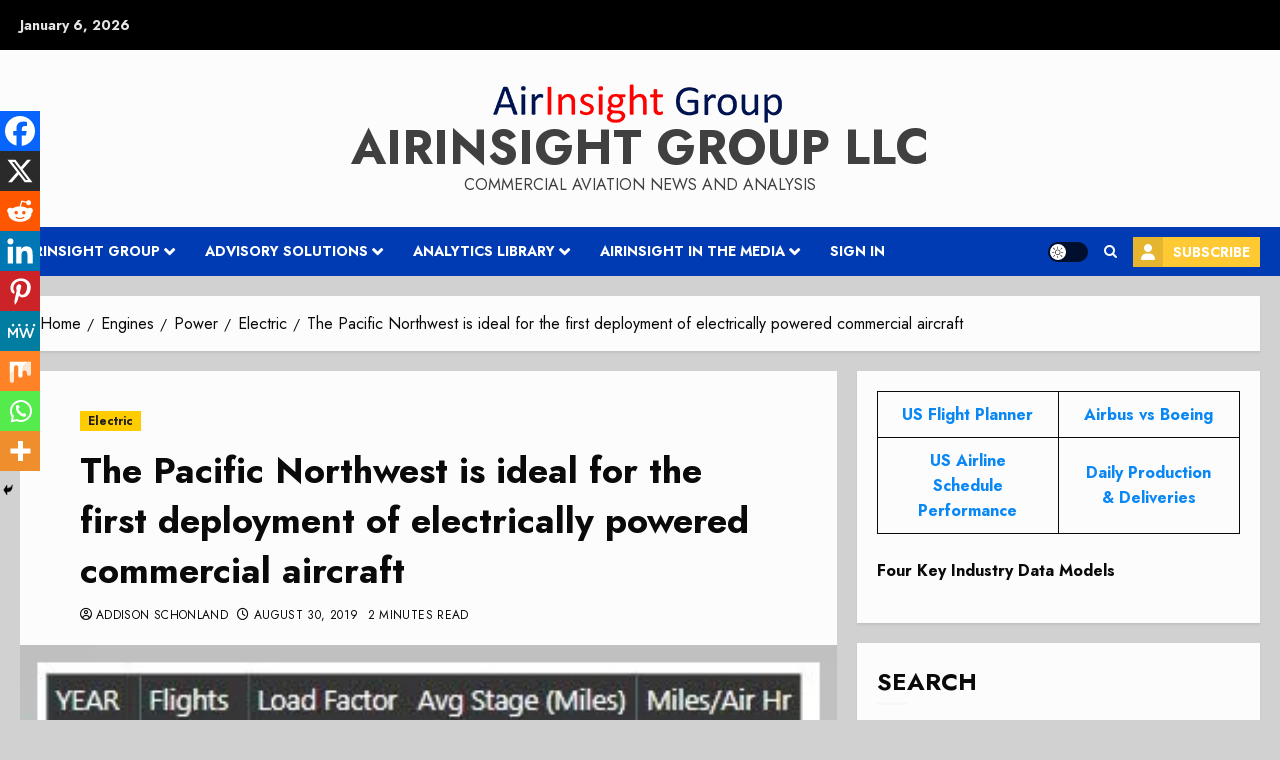

--- FILE ---
content_type: text/css; charset=UTF-8
request_url: https://airinsight.com/wp-content/plugins/99robots-author-stats/core/css/author-stats-pro.css?ver=2.2.6
body_size: -204
content:
.nnr-as-list,
.nnr-as-list * {
	-webkit-box-sizing: border-box;
	-moz-box-sizing: border-box;
	box-sizing: border-box;
}

.nnr-as-item {
	margin-bottom: 54px;
}

.nnr-as-wrap {
	display: inline-block;
	width: 100%;
}

.nnr-as-col-1 {
	width: 100%;
	float: left;
}

.nnr-as-col-2 {
	width: 50%;
	float: left;
}

.nnr-as-col-3 {
	width: 33.3333%;
	float: left;
}

.nnr-as-col-4 {
	width: 25%;
	float: left;
}

.nnr-as-col-5 {
	width: 20%;
	float: left;
}

.nnr-as-col-6 {
	width: 16.6666%;
	float: left;
}

.nnr-as-text-right {
	text-align: right;
}

.nnr-as-author-data-container {
	width: 100%;
	display: inline-block;
	float: left;
	padding-bottom: 8px;
	margin-bottom: 8px;
	border-bottom: 1px solid #ddd;
}

.nnr-as-author-data {
	display: inline-block;
	padding: 4px 0;
	margin-bottom: 4px;
}

.nnr-as-author-data-icon {
	opacity: 0.5;
	display: inline-block;
	padding-right: 12px;
}

.nnr-as-clearfix,
.nnr-as-clearfix::before,
.nnr-as-clearfix::after {
	clear: both;
}

.nnr-as-avatar-container {
	width: 100%;
	float: left;
}

.nnr-as-avatar-container,
.nnr-as-display-name-container {
	display: inline-block;
	width: 100%;
	text-align: center;
}

/* Avatar Image Shape */

.nnr-as-item .nnr-as-avatar-container img {
	max-width: 300px;
	margin-bottom: 12px;
	height: auto
}

.nnr-as-item .nnr-as-display-name-container {
	width: 100%;
	padding-bottom: 20px;
	text-align: center;
}

.nnr-as-display-name-container a {
	font-size: 2rem;
}

.nnr-as-item .nnr-as-avatar-container {
	width: 100%;
}

.nnr-as-item .nnr-as-avatar-container img {

}

.nnr-as-avatar-square img {
	border-radius: 0;
}

.nnr-as-avatar-rounded-square img {
	border-radius: 4px;
}

.nnr-as-avatar-circle img {
	border-radius: 50%;
}

.nnr-as-avatar-small img {
	width: 25%;
}

.nnr-as-avatar-medium img {
	width: 50%;
}

.nnr-as-avatar-large img {
	width: 100%;
}